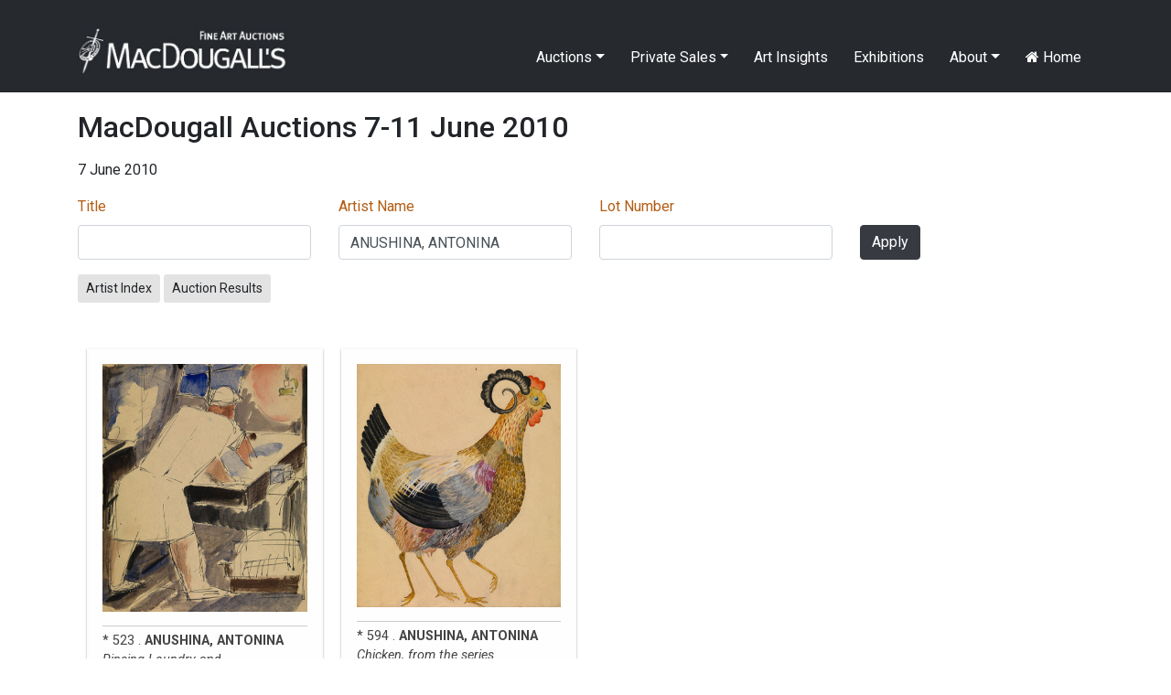

--- FILE ---
content_type: text/html; charset=UTF-8
request_url: https://macdougallauction.com/en/catalogue/index?AssetSearch%5BcatalogueID%5D=12&AssetSearch%5BartistName%5D=ANUSHINA%2C+ANTONINA
body_size: 3760
content:
<!DOCTYPE html>
<html lang="en">
<head>
    <meta charset="UTF-8">
    <meta http-equiv="X-UA-Compatible" content="IE=edge">
    <meta name="author" content="Max Crossan - (max -at- crossan.com)">
    <meta name="uptime-string" content="81194994527593920012">
    <meta name="viewport" content="width=device-width, initial-scale=1">
        <title>Catalogues</title>
        <meta name="csrf-param" content="csrf-frontend">
<meta name="csrf-token" content="Bvv2chJ88hwTV41i3viM4YqXLuD-SqFRHguxp090cCU0qLg_ZBq8bmJv2DKmp8SK7vR51LMnk2ImZdrteg4ofQ==">

<link href="/assets/ddc7c968/css/bootstrap.css" rel="stylesheet">
<link href="/css/macdougall.css?v=5" rel="stylesheet">
<link href="/css/toastr.css" rel="stylesheet">
<link href="//cdnjs.cloudflare.com/ajax/libs/font-awesome/4.7.0/css/font-awesome.css" rel="stylesheet">
<link href="https://fonts.googleapis.com/css2?family=Roboto:ital,wght@0,100;0,300;0,400;0,500;0,700;0,900;1,100;1,300;1,400;1,500;1,700;1,900&amp;display=swap" rel="stylesheet">
<link href="/assets/3290d1f2/css/dropdown.min.css" rel="stylesheet">
<script src="/assets/aebbb7a1/jquery.js"></script>
<script src="/assets/1c33a718/yii.js"></script>
<script src="https://cdnjs.cloudflare.com/ajax/libs/toastr.js/2.1.4/toastr.min.js"></script>
<script src="https://code.jquery.com/ui/1.12.1/jquery-ui.js"></script>
<script src="/js/custom.js"></script></head>
<body>

<div id="language-select">
    </div>
<div class="wrap">
    <nav id="w2" class="navbar navbar-expand-lg navbar-dark fixed-top bg-dark">
<div class="container">
<a class="navbar-brand" href="/"><img src="/img/logo.jpg" alt="MacDougall&#039;s Auction" style="height:51px; margin-top:-15px"></a>
<button type="button" class="navbar-toggler" data-toggle="collapse" data-target="#w2-collapse" aria-controls="w2-collapse" aria-expanded="false" aria-label="Toggle navigation"><span class="navbar-toggler-icon"></span></button>
<div id="w2-collapse" class="collapse navbar-collapse">
<ul id="w3" class="navbar-nav ml-auto nav"><li class="dropdown nav-item"><a class="dropdown-toggle nav-link" href="/en/catalogue/#" data-toggle="dropdown">Auctions</a><div id="w4" class="dropdown-menu"><a class="dropdown-item" href="/en/auction/highlights">Auction Highlights</a>
<a class="dropdown-item" href="/en/exhibitions/index">Exhibitions</a>
<a class="dropdown-item" href="/en/site/catalogues">Catalogues</a>
<a class="dropdown-item" href="/en/site/bidding">Bidding</a>
<div class="dropdown" aria-expanded="false">
<a class="dropdown-item dropdown-toggle" href="/en/catalogue/#" data-toggle="dropdown" aria-haspopup="true" aria-expanded="false" role="button">Past Catalogues</a>
<div id="w5" class="dropdown-submenu dropdown-menu"><a class="dropdown-item" href="/en/catalogue/67">November 2025</a>
<a class="dropdown-item" href="/en/catalogue/64">April 2025</a>
<a class="dropdown-item" href="/en/catalogue/61">December 2024</a>
<a class="dropdown-item" href="/en/catalogue/58">June 2024</a>
<a class="dropdown-item" href="/en/catalogue/56">April 2024</a>
<a class="dropdown-item" href="/en/catalogue/53">December 2023</a>
<a class="dropdown-item" href="/en/catalogue/52">June 2023</a>
<a class="dropdown-item" href="/en/catalogue/50">March 2023</a>
<a class="dropdown-item" href="/en/catalogue/43">December 2021</a>
<a class="dropdown-item" href="/en/catalogue/42">October 2021</a>
<a class="dropdown-item" href="/en/catalogue/40">June 2021</a>
<a class="dropdown-item" href="/en/catalogue/38">October 2020</a>
<a class="dropdown-item" href="/en/catalogue/35">May 2020</a>
<a class="dropdown-item" href="/en/catalogue/34">November 2019</a>
<a class="dropdown-item" href="/en/catalogue/33">June 2019</a>
<a class="dropdown-item" href="/en/catalogue/32">November 2018</a>
<a class="dropdown-item" href="/en/catalogue/31">June 2018</a>
<a class="dropdown-item" href="/en/catalogue/30">November 2017</a>
<a class="dropdown-item" href="/en/catalogue/29">June 2017</a>
<a class="dropdown-item" href="/en/catalogue/28">November 2016</a>
<a class="dropdown-item" href="/en/catalogue/27">June 2016</a>
<a class="dropdown-item" href="/en/catalogue/26">May 2016</a>
<a class="dropdown-item" href="/en/catalogue/25">December 2015</a>
<a class="dropdown-item" href="/en/catalogue/24">October 2015</a>
<a class="dropdown-item" href="/en/catalogue/23">June 2015</a>
<a class="dropdown-item" href="/en/catalogue/22">March 2015</a>
<a class="dropdown-item" href="/en/catalogue/21">November 2014</a>
<a class="dropdown-item" href="/en/catalogue/20">June 2014</a>
<a class="dropdown-item" href="/en/catalogue/19">November 2013</a>
<a class="dropdown-item" href="/en/catalogue/18">June 2013</a>
<a class="dropdown-item" href="/en/catalogue/17">November 2012</a>
<a class="dropdown-item" href="/en/catalogue/16">May 2012</a>
<a class="dropdown-item" href="/en/catalogue/15">December 2011</a>
<a class="dropdown-item" href="/en/catalogue/14">June 2011</a>
<a class="dropdown-item" href="/en/catalogue/13">December 2010</a>
<a class="dropdown-item" href="/en/catalogue/12">June 2010</a>
<a class="dropdown-item" href="/en/catalogue/11">December 2009</a>
<a class="dropdown-item" href="/en/catalogue/10">June 2009</a>
<a class="dropdown-item" href="/en/catalogue/9">November 2008</a>
<a class="dropdown-item" href="/en/catalogue/8">June 2008</a>
<a class="dropdown-item" href="/en/catalogue/7">November 2007</a>
<a class="dropdown-item" href="/en/catalogue/6">June 2007</a>
<a class="dropdown-item" href="/en/catalogue/5">November 2006</a>
<a class="dropdown-item" href="/en/catalogue/4">May 2006</a>
<a class="dropdown-item" href="/en/catalogue/3">November 2005</a>
<a class="dropdown-item" href="/en/catalogue/2">May 2005</a>
<a class="dropdown-item" href="/en/catalogue/1">November 2004</a></div>
</div>
<a class="dropdown-item" href="/en/site/results">Past Auction Results</a></div></li>
<li class="dropdown nav-item"><a class="dropdown-toggle nav-link" href="/en/catalogue/#" data-toggle="dropdown">Private Sales</a><div id="w6" class="dropdown-menu"><a class="dropdown-item" href="/en/gallery/highlights">Gallery Highlights</a>
<a class="dropdown-item" href="/en/catalogue/36">Gallery Catalogue</a>
<a class="dropdown-item" href="/en/site/link/10">Gallery Terms and Conditions</a></div></li>
<li class="nav-item"><a class="nav-link" href="/en/videos/index">Art Insights</a></li>
<li class="nav-item"><a class="nav-link" href="/en/exhibitions/index">Exhibitions</a></li>
<li class="dropdown nav-item"><a class="dropdown-toggle nav-link" href="/en/catalogue/#" data-toggle="dropdown">About</a><div id="w7" class="dropdown-menu"><a class="dropdown-item" href="/en/site/about">About MacDougall's</a>
<a class="dropdown-item" href="/en/site/departments">Departments</a>
<a class="dropdown-item" href="/en/site/contact">Contacts and Maps</a>
<a class="dropdown-item" href="/en/site/consignments">Consignments and Valuations</a>
<a class="dropdown-item" href="/uploads/documents/5f5599b3ee001.pdf">Privacy Policy</a>
<a class="dropdown-item" href="/en/press/index">Press Coverage</a>
<a class="dropdown-item" href="/en/site/employment">Employment Opportunities</a>
<a class="dropdown-item" href="/en/site/mailing-list">Mailing List</a></div></li>
<li class="nav-item"><a class="nav-link" href="/en/site/index"><i class="fa fa-home"></i> Home</a></li></ul></div>
</div>
</nav>
    <div class="container">
                        
    <h2 class="mb-3">MacDougall Auctions 7-11 June 2010</h2>
            <p>7 June 2010</p>
    
    <p>
            </p>


<div class="catalogue-form">
    <form id="w0" action="/en/catalogue/12" method="get">
    
        
        <div class="row">
            <div class="col-md-3"><div class="form-group field-assetsearch-title">
<label class="control-label" for="assetsearch-title"><a href="/en/catalogue/index?AssetSearch%5BcatalogueID%5D=12&amp;AssetSearch%5BartistName%5D=ANUSHINA%2C+ANTONINA&amp;sort=title" data-sort="title">Title</a></label>
<input type="text" id="assetsearch-title" class="form-control" name="AssetSearch[title]">

<div class="help-block"></div>
</div></div>
            <div class="col-md-3"><div class="form-group field-assetsearch-artistname">
<label class="control-label" for="assetsearch-artistname"><a href="/en/catalogue/index?AssetSearch%5BcatalogueID%5D=12&amp;AssetSearch%5BartistName%5D=ANUSHINA%2C+ANTONINA&amp;sort=artistName" data-sort="artistName">Artist Name</a></label>
<input type="text" id="assetsearch-artistname" class="form-control" name="AssetSearch[artistName]" value="ANUSHINA, ANTONINA">

<div class="help-block"></div>
</div></div>
            <div class="col-md-3"><div class="form-group field-assetsearch-lotid">
<label class="control-label" for="assetsearch-lotid"><a href="/en/catalogue/index?AssetSearch%5BcatalogueID%5D=12&amp;AssetSearch%5BartistName%5D=ANUSHINA%2C+ANTONINA&amp;sort=lotID" data-sort="lotID">Lot Number</a></label>
<input type="text" id="assetsearch-lotid" class="form-control" name="AssetSearch[lotID]">

<div class="help-block"></div>
</div></div>
            <div class="col-md-3">
                <div class="d-none d-md-block" style="margin-top:32px"></div>
                <button type="submit" class="btn btn-primary">Apply</button>            </div>
        </div>


    </form></div>

    <div class="mt-3 mt-md-0">
        <a class="btn btn-sm btn-default" href="/en/artist/index?catalogueID=12">Artist Index</a>                    <a class="btn btn-sm btn-default" href="/uploads/documents/results/5f5858a7d40af.pdf">Auction Results</a>                    </div>





<div id="columns" class="row">
                <div class="col-12 col-sm-6 col-md-4 col-lg-3 asset-col-container">
                <a class="asset" href="/en/catalogue/view?id=4311">
                                            <img src="/image/asset/medium/5f31ec0778e41.jpg" class="img-fluid">
                                        <div class="catalogue-caption">
                                                    *                                                                            523 .
                                                                            <b>ANUSHINA, ANTONINA</b><br>
                                                                            <i>Rinsing Laundry </i>and<i> Laundrywoman</i><br>
                                                                                                    3,000-4,000 pounds                                                                    </div>
                </a>
            </div>
                <div class="col-12 col-sm-6 col-md-4 col-lg-3 asset-col-container">
                <a class="asset" href="/en/catalogue/view?id=4382">
                                            <img src="/image/asset/medium/5f31ec287ed80.jpg" class="img-fluid">
                                        <div class="catalogue-caption">
                                                    *                                                                            594 .
                                                                            <b>ANUSHINA, ANTONINA</b><br>
                                                                            <i>Chicken, from the series  </i>Fantastical Birds</i><br>
                                                                                                    2,500-3,500 pounds                                                                    </div>
                </a>
            </div>
    </div>



<nav id="w1" class="pagination justify-content-center"></nav>
    </div>
</div>

<footer class="footer pt-5 pb-5 mb-3">
    <div class="container">
        <div class="row">
            <div class="col-md-10">
                © 2025 MacDougall Arts Ltd. 78 Pall Mall, London SW1Y 5ES +44-20-7389-8160 <a href="/cdn-cgi/l/email-protection#573e393138173a363433382230363b3b362234233e38397934383a"><span class="__cf_email__" data-cfemail="c9a0a7afa689a4a8aaada6bcaea8a5a5a8bcaabda0a6a7e7aaa6a4">[email&#160;protected]</span></a>
<br><a href="/en/site/mailing-list">Subscribe to Newsletter</a>            </div>
            <div class="col-md-2 text-right">
                <a target="_blank" href="https://www.facebook.com/MacDougallsFineArtAuctions" style="color: black"><i class="fa fa-facebook-square fa-2x"></i></a>
                <a target="_blank" href="https://www.instagram.com/macdougallsauction/" style="color: black"><i class="fa fa-instagram fa-2x ml-2"></i></a>
            </div>
        </div>
    </div>
</footer>


<!-- Modal -->
<div class="modal fade" id="cmsModal" tabindex="-1" role="dialog" aria-labelledby="exampleModalCenterTitle" aria-hidden="true">
    <div class="modal-dialog modal-dialog-centered modal-lg" role="document">
        <div class="modal-content">
            <div class="modal-header">
                <h5 class="modal-title" id="exampleModalLongTitle"></h5>
                <button type="button" class="close" data-dismiss="modal" aria-label="Close">
                    <span aria-hidden="true">&times;</span>
                </button>
            </div>
            <div id="cmsModalBody" class="modal-body"></div>
        </div>
    </div>
</div>


<script data-cfasync="false" src="/cdn-cgi/scripts/5c5dd728/cloudflare-static/email-decode.min.js"></script><script src="/assets/1c33a718/yii.validation.js"></script>
<script src="/assets/1c33a718/yii.activeForm.js"></script>
<script src="/assets/ddc7c968/js/bootstrap.bundle.js"></script>
<script src="/assets/3290d1f2/js/dropdown.min.js"></script>
<script>jQuery(function ($) {
jQuery('#w0').yiiActiveForm([{"id":"assetsearch-lotid","name":"lotID","container":".field-assetsearch-lotid","input":"#assetsearch-lotid","validate":function (attribute, value, messages, deferred, $form) {yii.validation.number(value, messages, {"pattern":/^[+-]?\d+$/,"message":"Lot Number must be an integer.","skipOnEmpty":1});}}], []);
});</script><script>
    // Test by adding #test-bu to URL
    var $buoop = {required:{e:-4,f:-3,o:-3,s:-1,c:-3},insecure:true,style:"corner",api:2020.09 };
    function $buo_f(){
        var e = document.createElement("script");
        e.src = "//browser-update.org/update.min.js";
        document.body.appendChild(e);
    };
    try {document.addEventListener("DOMContentLoaded", $buo_f,false)}
    catch(e){window.attachEvent("onload", $buo_f)}

    
    $('#seo').click(function(){
        $( '#cmsModalBody' ).html('Loading...').load( '/admin/seo/quick_update?path=catalogue%2Findex' );
        $('#cmsModal').modal('show');
    });
</script>

<script defer src="https://static.cloudflareinsights.com/beacon.min.js/vcd15cbe7772f49c399c6a5babf22c1241717689176015" integrity="sha512-ZpsOmlRQV6y907TI0dKBHq9Md29nnaEIPlkf84rnaERnq6zvWvPUqr2ft8M1aS28oN72PdrCzSjY4U6VaAw1EQ==" data-cf-beacon='{"version":"2024.11.0","token":"fdaff1e4fed74539bafbdbc458dae18a","r":1,"server_timing":{"name":{"cfCacheStatus":true,"cfEdge":true,"cfExtPri":true,"cfL4":true,"cfOrigin":true,"cfSpeedBrain":true},"location_startswith":null}}' crossorigin="anonymous"></script>
</body>
<style>
    .buorg {font-size:12px}
</style>
</html>
